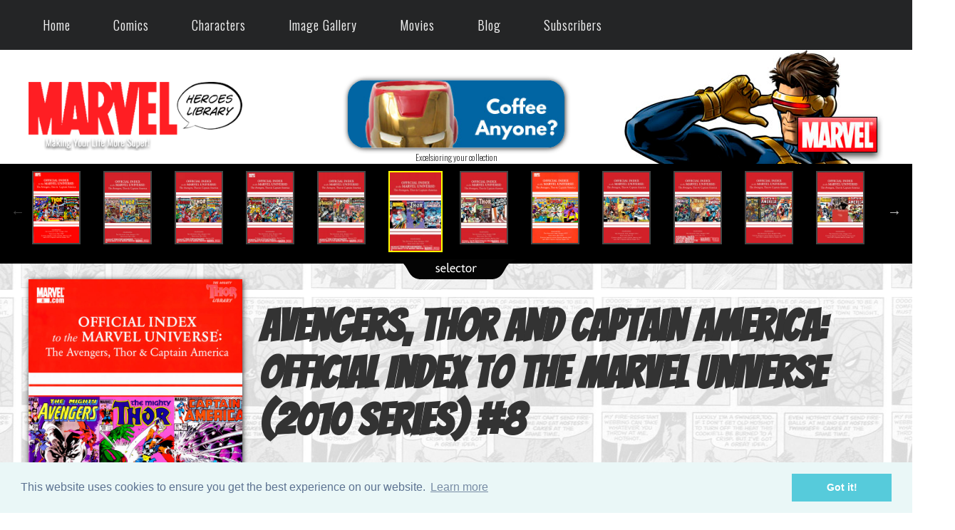

--- FILE ---
content_type: text/html; charset=utf-8
request_url: https://marvelheroeslibrary.com/comics/comic-info.aspx?book=Avengers%2C+Thor+and+Captain+America:+Official+Index+to+the+Marvel+Universe&comic=ATCAOI-8
body_size: 61520
content:


<!DOCTYPE html PUBLIC "-//W3C//DTD XHTML 1.0 Transitional//EN" "http://www.w3.org/TR/xhtml1/DTD/xhtml1-transitional.dtd">

<html xmlns="http://www.w3.org/1999/xhtml" xml:lang="en" lang="en">
  <head><title>
	Marvel's Avengers, Thor and Captain America: Official Index to the Marvel Universe (2010 series) #8 (Feb 2011)
</title>
  
  <link href='https://fonts.googleapis.com/css?family=Special+Elite' rel='stylesheet' type='text/css'/>
<link rel="shortcut icon" href="../favicon.ico" type="image/x-icon" /><meta name="Robots" content="index,follow" /><meta name="Copyright" content="2017 Julio Molina-Muscara" /><meta name="Author" content="Julio Molina-Muscara" /><meta http-equiv="Content-Language" content="en-us" /><meta http-equiv="Content-Type" content="text/html; charset=utf-8" /><meta name="google-site-verification" content="5jOtuftvQq2ESyNG_ghA1c9DGtZ7iApDoc_yKyTTfoY" /><link href="https://fonts.googleapis.com/css?family=Oswald:300" rel="stylesheet" type="text/css" /><link href="https://fonts.googleapis.com/css?family=Merriweather" rel="stylesheet" type="text/css" /><link href="https://fonts.googleapis.com/css?family=Bangers" rel="stylesheet" type="text/css" /><meta name="viewport" content="width=device-width; initial-scale=1.0; maximum-scale=1.0; user-scalable=0;" /><link rel="stylesheet" href="../styles-common.min.css" type="text/css" /><link rel="stylesheet" href="../oval-checkbox.min.css" type="text/css" /><link rel="stylesheet" href="../animate.min.css" type="text/css" /><link rel="stylesheet" href="../aos.min.css" type="text/css" /><link rel="stylesheet" media="screen and (min-width: 1600px)" href="../styles-desktop-hd.min.css" type="text/css" />  <!-- 1500 -->
    <link rel="stylesheet" media="screen and (max-width: 1599px) and (min-width: 1200px)" href="../styles-desktop.min.css" type="text/css" /> <!-- 1100 -->
    <link rel="stylesheet" media="screen and (max-width: 1199px) and (min-width: 720px)" href="../styles-notebook.min.css" type="text/css" />  <!-- 700 -->
    <link rel="stylesheet" media="screen and (max-width: 719px) and (min-width: 480px)" href="../styles-tablet.min.css" type="text/css" /> <!-- 450 -->
    <link rel="stylesheet" media="screen and (max-width: 479px)" href="../styles-smartphone.min.css" type="text/css" /> <!-- 300 -->
	  <link rel="stylesheet" href="../codrops-component.min.css" type="text/css" /><link rel="stylesheet" href="../cookieconsent.min.css" type="text/css" /><link rel="stylesheet" href="../dynamicdrive-3d-flip-menu.min.css" type="text/css" /><link rel="stylesheet" href="../dynamicdrive-css3-hover-image-gallery.min.css" type="text/css" /><link rel="stylesheet" href="../slick.min.css" type="text/css" /><link rel="stylesheet" href="../slick-theme.min.css" type="text/css" />
    <style type="text/css">
      .slick-prev:before,
      .slick-next:before {
        color: white;
      }
    </style>
    <style type='text/css'>#header #topCornerBg {background:url('/images/theme-1/bg-top-corner-month-1.jpg') top right no-repeat;} </style><link rel='stylesheet' href='/styles-theme-1.min.css' type='text/css'  /><meta name="description" content=" | Cover image, cover date, credits and other information about Marvel&#39;s Avengers, Thor and Captain America: Official Index to the Marvel Universe (2010 series) #8 (Feb 2011) comic book" /></head>
  <body>
    
    <form method="post" action="./comic-info.aspx?book=Avengers%2c+Thor+and+Captain+America%3a+Official+Index+to+the+Marvel+Universe&amp;comic=ATCAOI-8" id="form1">
<div class="aspNetHidden">
<input type="hidden" name="__EVENTTARGET" id="__EVENTTARGET" value="" />
<input type="hidden" name="__EVENTARGUMENT" id="__EVENTARGUMENT" value="" />
<input type="hidden" name="__LASTFOCUS" id="__LASTFOCUS" value="" />
<input type="hidden" name="__VIEWSTATE" id="__VIEWSTATE" value="/[base64]/[base64]/BiMzIC0gPwYjNCAtID8GIzUgLSA/BiM2IC0gPwYjNyAtID8GIzggLSA/BiM5IC0gPwcjMTAgLSA/ByMxMSAtID8HIzEyIC0gPwcjMTMgLSA/[base64]/[base64]/[base64]/[base64]/[base64]/[base64]/[base64]/[base64]/[base64]/BiMzIC0gPwYjNCAtID8GIzUgLSA/BiM2IC0gPwYjNyAtID8GIzggLSA/BiM5IC0gPwcjMTAgLSA/ByMxMSAtID8HIzEyIC0gPwcjMTMgLSA/[base64]/[base64]/[base64]/[base64]/[base64]/[base64]/rQDRIQ8vDbqLCTQnBO6/LeoLIe+j" />
</div>

<script type="text/javascript">
//<![CDATA[
var theForm = document.forms['form1'];
if (!theForm) {
    theForm = document.form1;
}
function __doPostBack(eventTarget, eventArgument) {
    if (!theForm.onsubmit || (theForm.onsubmit() != false)) {
        theForm.__EVENTTARGET.value = eventTarget;
        theForm.__EVENTARGUMENT.value = eventArgument;
        theForm.submit();
    }
}
//]]>
</script>


<div class="aspNetHidden">

	<input type="hidden" name="__VIEWSTATEGENERATOR" id="__VIEWSTATEGENERATOR" value="9B91E9E2" />
	<input type="hidden" name="__EVENTVALIDATION" id="__EVENTVALIDATION" value="/wEdABG0vNaS2IU16Y5SDlcRihftoJAyct6f/0HohazhxSYFcr7kKlMjHYF59PWPFJDHqgf029XRgLO/dTyJaUqwPjSgtq2pLjC3VzFeyvwnwlg3QAbPzXrE4jxTaGCiJ2a4aZm/CqHR0AyOn6dUgZvIjKp/7PfeaYSYD2OZvcU+UL+Gnk5PKkOBBXSjOxhIXZ21lhkeGX3d8UmyA0F0LIt2uz3h1sLkg5hHC40ezlBgoA03gWwZc4yXl5k6G4stElWwY45BWOmhdoIyDuWRTBXHpvWp9va0ObwffaUbrv6a/6uqViKk95+NppOOHlZ867xY96FMpESZ59a4+eefqcUS6Ce/V14vLF9Nq7gviux0j59gdxZ4IsQThq5ZqJ23FKFxNEzczWm6l/Bi1yBiZLrSKhhn" />
</div>
      <div id="wrapper">
         

<style type="text/css">
*{
  margin: 0;
  padding: 0;
  box-sizing: border-box;
}
nav.newMenu {
  z-index: 199;
  width: 100%;  
  background: #242526;
}
nav .wrapperNewMenu{
  position: relative;
  max-width: 1300px;
  padding: 0px 30px;
  height: 70px;
  line-height: 70px;
  margin: auto;
  display: flex;
  align-items: center;
  justify-content: space-between;
}
.wrapperNewMenu .nav-linksNewMenu{
  display: inline-flex;
}
.nav-linksNewMenu li{
  list-style: none;
}
.nav-linksNewMenu li a{
  color: #f2f2f2;
  text-decoration: none;
  font-size: 18px;
  font-weight: 500;
  padding: 4px 15px;
  border-radius: 5px;
  transition: all 0.3s ease;
}
.nav-linksNewMenu li a:hover{
  background: #3A3B3C;
  color: #fc5a5e;
  border-radius: 10px;
}
.nav-linksNewMenu .mobile-itemNewMenu{
  display: none;
}
.nav-linksNewMenu .drop-menuNewMenu{
  z-index: 199;
  padding-bottom: 10px;
  position: absolute;
  background: #242526;
  width: 240px;
  line-height: 45px;
  top: 85px;
  opacity: 0;
  visibility: hidden;
  box-shadow: 0 6px 10px rgba(0,0,0,0.15);
}
.nav-linksNewMenu li:hover .drop-menuNewMenu,
.nav-linksNewMenu li:hover .mega-boxNewMenu{
  transition: all 0.3s ease;
  top: 70px;
  opacity: 1;
  visibility: visible;
}
.drop-menuNewMenu li a{
  width: 87%;
  display: block;
  padding-left: 15px;
  font-weight: 400;
  border-radius: 0px;
}
.mega-boxNewMenu{
  z-index: 199;
  position: absolute;
  left: 0;
  width: 100%;
  padding: 0 30px;
  top: 85px;
  opacity: 0;
  visibility: hidden;
}
.mega-boxNewMenu .contentNewMenu{
  background: #242526;
  padding: 25px 20px;
  display: flex;
  width: 100%;
  justify-content: space-between;
  box-shadow: 0 6px 10px rgba(0,0,0,0.15);
}
.mega-boxNewMenu .contentNewMenu .rowNewMenu{
  width: calc(25% - 30px);
  line-height: 45px;
}
.contentNewMenu .rowNewMenu img{
  width: 100%;
  height: 100%;
  object-fit: cover;
}
.contentNewMenu .rowNewMenu header{
  color: #f2f2f2;
  font-size: 20px;
  font-weight: 500;
}
.contentNewMenu .rowNewMenu .mega-linksNewMenu{
  margin-left: -40px;
  border-left: 1px solid rgba(255,255,255,0.09);
}
.rowNewMenu .mega-linksNewMenu li{
  padding: 0 20px;
}
.rowNewMenu .mega-linksNewMenu li a{
  padding: 0px;
  padding: 0 20px;
  color: #d9d9d9;
  font-size: 17px;
  display: block;
}
.rowNewMenu .mega-linksNewMenu li a:hover{
  color: #f2f2f2;
}
.wrapperNewMenu .btnNewMenu{
  color: #fff;
  font-size: 20px;
  cursor: pointer;
  display: none;
}
.wrapperNewMenu .btnNewMenu.close-btnNewMenu{
  position: absolute;
  right: 30px;
  top: 10px;
}

@media screen and (max-width: 970px) {
  .wrapperNewMenu .btnNewMenu{
    display: block;
  }
  .wrapperNewMenu .nav-linksNewMenu{
    position: fixed;
    height: 100vh;
    width: 100%;
    max-width: 350px;
    top: 0;
    left: -100%;
    background: #242526;
    display: block;
    padding: 50px 10px;
    line-height: 50px;
    overflow-y: auto;
    box-shadow: 0px 15px 15px rgba(0,0,0,0.18);
    transition: all 0.3s ease;
  }
  /* custom scroll bar */
  ::-webkit-scrollbar {
    width: 10px;
  }
  ::-webkit-scrollbar-track {
    background: #242526;
  }
  ::-webkit-scrollbar-thumb {
    background: #3A3B3C;
  }
  #menu-btnNewMenu:checked ~ .nav-linksNewMenu{
    left: 0%;
  }
  #menu-btnNewMenu:checked ~ .btnNewMenu.menu-btnNewMenu{
    display: none;
  }
  #close-btnNewMenu:checked ~ .btnNewMenu.menu-btnNewMenu{
    display: block;
  }
  .nav-linksNewMenu li{
    margin: 15px 10px;
  }
  .nav-linksNewMenu li a{
    padding: 0 20px;
    display: block;
    font-size: 20px;
  }
  .nav-linksNewMenu .drop-menuNewMenu{
    position: static;
    opacity: 1;
    top: 65px;
    visibility: visible;
    padding-left: 20px;
    width: 100%;
    max-height: 0px;
    overflow: hidden;
    box-shadow: none;
    transition: all 0.3s ease;
  }
  #showDrop:checked ~ .drop-menuNewMenu,
  #showMega:checked ~ .mega-boxNewMenu{
    max-height: 100%;
  }
  .nav-linksNewMenu .destop-itemNewMenu{
    display: none;
  }
  .nav-linksNewMenu .mobile-itemNewMenu{
    display: block;
    color: #f2f2f2;
    font-size: 20px;
    font-weight: 500;
    padding-left: 20px;
    cursor: pointer;
    border-radius: 5px;
    transition: all 0.3s ease;
  }
  .nav-linksNewMenu .mobile-itemNewMenu:hover{
    background: #3A3B3C;
  }
  .drop-menuNewMenu li{
    margin: 0;
  }
  .drop-menuNewMenu li a{
    border-radius: 5px;
    font-size: 18px;
  }
  .mega-boxNewMenu{
    position: static;
    top: 65px;
    opacity: 1;
    visibility: visible;
    padding: 0 20px;
    max-height: 0px;
    overflow: hidden;
    transition: all 0.3s ease;
  }
  .mega-boxNewMenu .contentNewMenu{
    box-shadow: none;
    flex-direction: column;
    padding: 20px 20px 0 20px;
  }
  .mega-boxNewMenu .contentNewMenu .rowNewMenu{
    width: 100%;
    margin-bottom: 15px;
    border-top: 1px solid rgba(255,255,255,0.08);
  }
  .mega-boxNewMenu .contentNewMenu .rowNewMenu:nth-child(1),
  .mega-boxNewMenu .contentNewMenu .rowNewMenu:nth-child(2){
    border-top: 0px;
  }
  .contentNewMenu .rowNewMenu .mega-linksNewMenu{
    border-left: 0px;
    padding-left: 15px;
  }
  .rowNewMenu .mega-linksNewMenu li{
    margin: 0;
  }
  .contentNewMenu .rowNewMenu header{
    font-size: 19px;
  }
}
nav.newMenu input{
  display: none;
}

.body-textNewMenu{
  position: absolute;
  top: 50%;
  left: 50%;
  transform: translate(-50%, -50%);
  width: 100%;
  text-align: center;
  padding: 0 30px;
}
.body-textNewMenu div{
  font-size: 45px;
  font-weight: 600;
}
</style>

<div id="header">
	<!-- top menu bar (old) -->
  <div id="alertBar" style="display:none;">
    <div class="pageWidth invisible"> 
			<div class="col1">
				<div class="hideInSmallScreensOnly">
				  <!-- Top Menu (regular) -->
					<nav class="cl-effect-1">
						<a href="../">Home</a>
						<a href="marvel-comics.aspx">Comics</a>
						<a href="marvel-characters.aspx">Characters</a>
						<a href="../images/image-gallery.aspx">Image Gallery</a>
						<a href="../movies/marvel-mcu-movies.aspx">Movies</a>
						<a href="../blog.aspx">Blog</a>
					</nav>
				</div>
			</div>
			<div class="col2">
				<!-- Google Search -->
				<script type="text/javascript"> 
          (function () {
            var cx = '015924402101474335789:qo_qoc7ixhc';
            var gcse = document.createElement('script');
            gcse.type = 'text/javascript';
            gcse.async = true;
            gcse.src = 'https://cse.google.com/cse.js?cx=' + cx;
            var s = document.getElementsByTagName('script')[0];
            s.parentNode.insertBefore(gcse, s);
          })();
        </script>
				<gcse:search></gcse:search> 
			</div>
			<div class="col3 hovergallery">
				
			</div>
			<div class="sep"></div>
    </div>
  </div>

  <!-- top menu (new) --> 
  <div class="hideInSmallScreensOnly hideInNotebookOnly">
    <!-- larger screens menu -->
    <nav class="newMenu">
		  <div class="wrapperNewMenu">
			  <input type="radio" name="slider" id="menu-btnNewMenu">
			  <input type="radio" name="slider" id="close-btnNewMenu">
			  <ul class="nav-linksNewMenu">
				  <label for="close-btnNewMenu" class="btnNewMenu close-btnNewMenu"><i class="fas fa-times"></i></label>
				  <li>
					  <a href="/" class="destop-itemNewMenu">Home</a>
					  <input type="checkbox" id="showDrop4">
					  <label for="showDrop" class="mobile-itemNewMenu">Home</label>
					  <ul class="drop-menuNewMenu">
						  <li><a href="/about.aspx">About Us</a></li>
						  <li><a href="/site-updates-archive.aspx">Site Updates Archive</a></li>
						  <li><a href="/privacy.aspx">Privacy Policy</a></li>
						  <li><a href="/terms-of-service.aspx">Terms of Service</a></li>
						  <li><a href="/contact-us.aspx">Contact Us</a></li>
					  </ul>
				  </li>
				  <li>
					  <a href="#" class="destop-itemNewMenu">Comics</a>
					  <input type="checkbox" id="showDrop">
					  <label for="showDrop" class="mobile-itemNewMenu">Comics</label>
					  <ul class="drop-menuNewMenu">
						  <li><a href="/comics/marvel-comics-a-z-index.aspx">A-Z Index</a></li>
						  <li><a href="/comics/marvel-comics.aspx">This Month</a></li>
						  <li><a href="/comics/last-months-comics.aspx">Last Month</a></li>
              <li><a href="/comics/omnibus-viewer.aspx">Previews Omnibus</a></li>
              <li><a href="/comics/recently-reviewed-comics.aspx">Recently Reviewed</a></li>
              <!--
						  <li><a href="#" title="Under Construction">Search by Character</a></li>
						  <li><a href="#" title="Under Construction">Search by Creator</a></li>
						  <li><a href="#" title="Under Construction">Week by Week</a></li>
              -->
					  </ul>
				  </li>
				  <li>
					  <a href="/comics/marvel-characters.aspx" class="destop-itemNewMenu">Characters</a>
					  <input type="checkbox" id="showDrop2">
					  <label for="showDrop" class="mobile-itemNewMenu">Characters</label>
					  <ul class="drop-menuNewMenu">
              <li><a href="/comics/character-appearances-in-comics.aspx?name=Avengers&code=AVENGERS">Avengers</a></li>
						  <li><a href="/comics/captain-america-comics-library.aspx">Captain America</a></li>
						  <li><a href="/comics/hulk-comics-library.aspx">Hulk</a></li>
						  <li><a href="/comics/iron-man-comics-library.aspx">Iron Man</a></li>
						  <li><a href="/comics/thor-comics-library.aspx">Thor</a></li>
					  </ul>
				  </li>
				  <li>
					  <a href="/images/image-gallery.aspx" class="destop-itemNewMenu">Image Gallery</a>
					  <input type="checkbox" id="showDrop3">
					  <label for="showDrop" class="mobile-itemNewMenu">Image Gallery</label>
					  <ul class="drop-menuNewMenu">
              <li><a href="/images/marvel-ai-images.aspx">AI Images</a></li>
						  <li><a href="/images/the-best-marvel-comics-covers.aspx">Best Covers</a></li>
              <!--
						  <li><a href="#" title="Under Construction">Fan Comics</a></li>
              -->
						  <li><a href="/images/marvel-wallpapers.aspx">Wallpapers</a></li>
					  </ul>
				  </li>
				  <li>
					  <a href="/movies/marvel-mcu-movies.aspx" class="destop-itemNewMenu">Movies</a>
					  <input type="checkbox" id="showMega">
					  <label for="showMega" class="mobile-itemNewMenu">Movies</label>
					  <div class="mega-boxNewMenu">
						  <div class="contentNewMenu">
							  <div class="rowNewMenu">
								  <a href="/movies/thunderbolts-movie-2025.aspx">
                    <img src="/images/other/movie-new-menu-pic-v2.jpg" title="Thunderbolts (2025)" alt="movie" />
								  </a>
							  </div>
							  <div class="rowNewMenu">
								  <header>Marvel Cinematic Universe (MCU)</header>
								  <ul class="mega-linksNewMenu">
									  <li><a href="/movies/marvel-mcu-movies.aspx">All Movies</a></li>
									  <li><a href="/movies/marvels-the-avengers-mcu-movies.aspx">Avengers MCU Films</a></li>
									  <li><a href="/movies/marvel-mcu-movies-the-infinity-saga.aspx">The Infinity Saga</a></li>
									  <li><a href="/movies/marvel-mcu-movies-the-multiverse-saga.aspx">The Multiverse Saga</a></li>
								  </ul>
							  </div>
							  <div class="rowNewMenu">
								  <header>2025 Films</header>
								  <ul class="mega-linksNewMenu">
									  <li><a href="/movies/captain-america-brave-new-world-movie-2025.aspx" title="Captain America: Brave New World">Captain America: Brave...</a></li>
									  <li><a href="/movies/thunderbolts-movie-2025.aspx">Thunderbolts</a></li>
									  <li><a href="/movies/fantastic-four-first-steps-movie-2025.aspx" title="Fantastic Four: First Steps">Fantastic Four</a></li>
								  </ul>
							  </div>
							  <div class="rowNewMenu">
								  <header>2023-2024 Films</header>
								  <ul class="mega-linksNewMenu">
									  <li><a href="/movies/ant-man-and-the-wasp-quantumania-movie-2023.aspx" title="Ant-Man and the Wasp: Quantumania">Ant-Man and the Wasp...</a></li>
									  <li><a href="/movies/guardians-of-the-galaxy-vol-3-movie-2023.aspx" title="Guardians of the Galaxy Vol. 3">Guardians of the Galaxy...</a></li>
									  <li><a href="/movies/the-marvels-movie-2023.aspx">The Marvels</a></li>
									  <li><a href="/movies/deadpool-and-wolverine-movie-2024.aspx">Deadpool & Wolverine</a></li>
								  </ul>
							  </div>
						  </div>
					  </div>
				  </li>
				  <li><a href="/blog.aspx">Blog</a></li>
				  <li>
					  <a href="/movies/marvel-mcu-movies.aspx" class="destop-itemNewMenu">Subscribers</a>
					  <input type="checkbox" id="showMega2">
					  <label for="showMega2" class="mobile-itemNewMenu">Subscribers</label>
					  <div class="mega-boxNewMenu">
						  <div class="contentNewMenu">
							  <div class="rowNewMenu">
								  <a href="/movies/thunderbolts-movie-2025.aspx">
                    <img src="/images/other/movie-new-menu-pic-v2.jpg" title="Thunderbolts (2025)" alt="movie" />
								  </a>
							  </div>
							  <div class="rowNewMenu">
								  <header>Comics</header>
								  <ul class="mega-linksNewMenu">
                    <!--
									  <li><a href='/comics/marvel-comics-by-date.aspx?month=03&year=2026'>This Month</a></li>
                    -->
                    <li><a href="/comics/omnibus-viewer.aspx">Previews Omnibus</a></li>
										<li><a href='/comics/marvel-comics-by-date.aspx?year=2026'>Comics Ephemeris</a></li>						  
									  <li><a href="/comics/years/1939-marvel-comics.aspx">Marvel Year-by-Year</a></li>
								  </ul>
							  </div>
							  <div class="rowNewMenu">
								  <header>Images</header>
								  <ul class="mega-linksNewMenu">
										<li><a href="/comics/marvel-characters.aspx">Characters (Enhanced)</a></li>
										<li><a href="/images/marvel-wallpapers.aspx">Wallpapers</a></li>
								  </ul>
							  </div>
							  <div class="rowNewMenu">
								  <header>Miscellaneous</header>
								  <ul class="mega-linksNewMenu">
										<li><a href='/sign-up.aspx'>Sign Up</a></li>									  
										<li><a href="/site-updates-2-archive.aspx">Update History</a></li>
									  <li><a href='/sign-in.aspx'>SIGN IN</a></li>
								  </ul>
							  </div>
						  </div>
					  </div>
				  </li>
			  </ul>
			  <label for="menu-btnNewMenu" class="btnNewMenu menu-btnNewMenu"><i class="fas fa-bars"></i></label>
		  </div>
	  </nav>
  </div>

  <div class="showInSmallScreensOnly showInNotebookOnly">
	  <!-- smartphones menu -->
	  <div class="nav">
		  <input type="checkbox" id="togglebox" />
		  <label for="togglebox" class="mainlabel" id="mainlabel_ie">Menu</label>
		  <div class="menuflip" id="menuflip_ie">
		  <h4>Top Menu</h4>
		  <ul>
			  <li><a href="../">Home</a></li>
			  <li><a href="marvel-comics.aspx">Comics (This Month)</a></li>
        <li><a href="marvel-comics-a-z-index.aspx">Comics (A-Z Index)</a></li>
        <li><a href="recently-reviewed-comics.aspx">Comics (Recently Reviewed)</a></li>
			  <li><a href="marvel-characters.aspx">Characters</a></li>
			  <li><a href="../images/image-gallery.aspx">Image Gallery</a></li>
			  <li><a href="../movies/marvel-mcu-movies.aspx">Movies</a></li>
			  <li><a href="../blog.aspx">Blog</a></li>
			  <li><a href='/sign-in.aspx'>Sign In</a></li>
		  </ul>
		  <label for="togglebox" class="close">x</label>
		  </div>
	  </div>
  </div>

	

	<!-- logo bar -->
	<div id="logoBar">
		<div class="pageWidth">
			<div class="hideInSmallScreensOnly">
				<div id="topCornerBg">
					<div id="col1">
						<!-- MHL logo -->
						<div class="hideInSmallScreensOnly">
							<a href="../"><img id="Header1_imgLogo" title="Making Your Life More Super!" src="../images/other/marvel-heroes-library-logo.png" alt="Marvel Heroes Library (IP: 13.58.196.210)" /></a>
						</div>
						<div class="showInSmallScreensOnly">
							<a href="../"><img id="Header1_imgLogo2" title="Making Your Life More Super!" src="../images/other/marvel-heroes-library-logo-shaded.png" alt="Marvel Heroes Library" /></a>
						</div>
					</div>
					<div id="col2">
						<div class="showInHDOnly">
							<!-- ad (1) -->
							<div id="Header1_panAdAmazonHD">
	
                 

<div align="center">
	<a id="Header1_ShowAd1_lnkAd" class="hovergallery" href="https://amzn.to/4mHXSLa" target="_blank"><img id="Header1_ShowAd1_imgAd" title="Kids, this is advertisement. Parents, this is for you!" class="ad shadedImage redondeado" src="../images/ads/lego-ff-vs-galactus-728x90.jpg" alt="LEGO Marvel Fantastic Four vs. Galactus (728x90)" /></a>
	<div class="smallerFont">
    Excelsioring your collection
	</div>
</div>

                <!--
								<a id="Header1_lnkAdAmazonHD" class="hovergallery" href="https://amzn.to/4eX9fuf" target="_blank"><img id="Header1_imgAdAmazonHD" title="Kids, this is advertisement. Parents, this is for you!" class="ad shadedImage redondeado" src="/images/ads/thing-728x90.jpg" alt="ad (11)" /></a>
								<div class="sansSerif">Give that special marvelite a timely gift</div>
                -->
							
</div>

							<!-- user banner (1) -->
							<a href="/sign-up.aspx"></a>
						</div>
						<div class="showInDesktopOnly">
							<!-- ad (2) -->
							<div id="Header1_panAdAmazonNonHD">
	
                 

<div align="center">
	<a id="Header1_ShowAd2_lnkAd" class="hovergallery" href="https://amzn.to/49jHwCX" target="_blank"><img id="Header1_ShowAd2_imgAd" title="Kids, this is advertisement. Parents, this is for you!" class="ad shadedImage redondeado" src="../images/ads/ad-iron-man-mug-320x100.jpg" alt="Marvel Iron Man Super Hero Mug" /></a>
	<div class="smallerFont">
    Excelsioring your collection
	</div>
</div>

                <!--
								<a id="Header1_lnkAdAmazonNonHD" class="hovergallery" href="https://amzn.to/4eWmDyP" target="_blank"><img id="Header1_imgAdAmazonNonHD" title="Kids, this is advertisement. Parents, this is for you!" class="ad shadedImage redondeado" src="/images/ads/ad-supers-bed-320x100.jpg" alt="ad (11)" /></a>
								<div class="sansSerif">Give that special marvelite a timely gift</div>
                -->
							
</div>

							<!-- subscriber banner (2) -->
							<a href="/sign-up.aspx"></a>
						</div>
					</div>
					<div id="col3">
						<br/><br>
						<!-- MARVEL logo -->
						<a href="https://marvel.com" target="_blank"><img src="/images/other/marvel-logo.png" class="verticalAligned" style="z-index:1" title="Click here to visit the official Marvel Comics website" alt="Marvel logo" /></a>
					</div>
					<div class="sep"></div>
				</div>
			</div>

			<div class="showInSmallScreensOnly">
				<div class="centered paddedContent">
					<!-- MHL logo (small screens) -->
					<a href="../"><img title="Making Your Life More Super!" src="../images/other/marvel-heroes-library-logo-shaded.png" alt="Marvel Heroes Library" /></a>
				</div>
			</div>
		</div>
	</div>
</div>



        
  <div id="comicInfo">
		

		<div id="ContentPlaceHolder1_panMinimal">
	
			<!-- Minimal view -->
			<div class=" bgSpideyComic ">
				<div id="ContentPlaceHolder1_ComicBrowser2_panBox">
		
  <div class="showInSmallScreensOnly pageWidth centered">
    <!--
    <p>
      <span class="sansSerif"><b>Comic Browser</b>:</span> 
      <select name="ctl00$ContentPlaceHolder1$ComicBrowser2$ddlComics" onchange="javascript:setTimeout(&#39;__doPostBack(\&#39;ctl00$ContentPlaceHolder1$ComicBrowser2$ddlComics\&#39;,\&#39;\&#39;)&#39;, 0)" id="ContentPlaceHolder1_ComicBrowser2_ddlComics" style="width:100%;">
			<option value="1">#1 - ?</option>
			<option value="2">#2 - ?</option>
			<option value="3">#3 - ?</option>
			<option value="4">#4 - ?</option>
			<option value="5">#5 - ?</option>
			<option value="6">#6 - ?</option>
			<option value="7">#7 - ?</option>
			<option selected="selected" value="8">#8 - ?</option>
			<option value="9">#9 - ?</option>
			<option value="10">#10 - ?</option>
			<option value="11">#11 - ?</option>
			<option value="12">#12 - ?</option>
			<option value="13">#13 - ?</option>
			<option value="14">#14 - ?</option>
			<option value="15">#15 - ?</option>

		</select>
    </p>
    -->
    <a id="ContentPlaceHolder1_ComicBrowser2_lnkPrev" class="hovergallery" href="/comics/go-to-comic.aspx?comic=ATCAOI-7"><img id="ContentPlaceHolder1_ComicBrowser2_imgPrev" src="../images/other/button-prev.png" alt="Previous Page" style="width:50px;" /></a>
    &nbsp;
		<a id="ContentPlaceHolder1_ComicBrowser2_lnkNext" class="hovergallery" href="/comics/go-to-comic.aspx?comic=ATCAOI-9"><img id="ContentPlaceHolder1_ComicBrowser2_imgNext" src="../images/other/button-next.png" alt="Next Page" style="width:50px;" /></a>
  </div>
  <div class="hideInSmallScreensOnly">
	  <div id="comicBrowser" class="animated bounce" style="z-index:1"> 
      <div class="pageWidth">
        <section class="center slider" async>
		      <div><a href='/comics/comic-info.aspx?book=Avengers%2c+Thor+and+Captain+America%3a+Official+Index+to+the+Marvel+Universe&comic=ATCAOI-3' title='Avengers, Thor and Captain America: Official Index to the Marvel Universe #3 (Sep 2010) (CLICK ME TO LOAD MORE COVERS)'><img src='/images/covers/ATCAOI/ATCAOI-003-s.jpg' class='cover' alt='#3'/></a></div><div><a href='/comics/comic-info.aspx?book=Avengers%2c+Thor+and+Captain+America%3a+Official+Index+to+the+Marvel+Universe&comic=ATCAOI-4' title='Avengers, Thor and Captain America: Official Index to the Marvel Universe #4 (Oct 2010)'><img src='/images/covers/ATCAOI/ATCAOI-004-s.jpg' class='cover' alt='#4'/></a></div><div><a href='/comics/comic-info.aspx?book=Avengers%2c+Thor+and+Captain+America%3a+Official+Index+to+the+Marvel+Universe&comic=ATCAOI-5' title='Avengers, Thor and Captain America: Official Index to the Marvel Universe #5 (Nov 2010)'><img src='/images/covers/ATCAOI/ATCAOI-005-s.jpg' class='cover' alt='#5'/></a></div><div><a href='/comics/comic-info.aspx?book=Avengers%2c+Thor+and+Captain+America%3a+Official+Index+to+the+Marvel+Universe&comic=ATCAOI-6' title='Avengers, Thor and Captain America: Official Index to the Marvel Universe #6 (Dec 2010)'><img src='/images/covers/ATCAOI/ATCAOI-006-s.jpg' class='cover' alt='#6'/></a></div><div><a href='/comics/comic-info.aspx?book=Avengers%2c+Thor+and+Captain+America%3a+Official+Index+to+the+Marvel+Universe&comic=ATCAOI-7' title='Avengers, Thor and Captain America: Official Index to the Marvel Universe #7 (Jan 2011)'><img src='/images/covers/ATCAOI/ATCAOI-007-s.jpg' class='cover' alt='#7'/></a></div><div><img src='/images/covers/ATCAOI/ATCAOI-008-s.jpg' class='cover selected' title='Avengers, Thor and Captain America: Official Index to the Marvel Universe #8 Review (Feb 2011)' alt='#8'/></div><div><a href='/comics/comic-info.aspx?book=Avengers%2c+Thor+and+Captain+America%3a+Official+Index+to+the+Marvel+Universe&comic=ATCAOI-9' title='Avengers, Thor and Captain America: Official Index to the Marvel Universe #9 (Mar 2011)'><img src='/images/covers/ATCAOI/ATCAOI-009-s.jpg' class='cover' alt='#9'/></a></div><div><a href='/comics/comic-info.aspx?book=Avengers%2c+Thor+and+Captain+America%3a+Official+Index+to+the+Marvel+Universe&comic=ATCAOI-10' title='Avengers, Thor and Captain America: Official Index to the Marvel Universe #10 (Apr 2011)'><img src='/images/covers/ATCAOI/ATCAOI-010-s.jpg' class='cover' alt='#10'/></a></div><div><a href='/comics/comic-info.aspx?book=Avengers%2c+Thor+and+Captain+America%3a+Official+Index+to+the+Marvel+Universe&comic=ATCAOI-11' title='Avengers, Thor and Captain America: Official Index to the Marvel Universe #11 (May 2011)'><img src='/images/covers/ATCAOI/ATCAOI-011-s.jpg' class='cover' alt='#11'/></a></div><div><a href='/comics/comic-info.aspx?book=Avengers%2c+Thor+and+Captain+America%3a+Official+Index+to+the+Marvel+Universe&comic=ATCAOI-12' title='Avengers, Thor and Captain America: Official Index to the Marvel Universe #12 (Jun 2011)'><img src='/images/covers/ATCAOI/ATCAOI-012-s.jpg' class='cover' alt='#12'/></a></div><div><a href='/comics/comic-info.aspx?book=Avengers%2c+Thor+and+Captain+America%3a+Official+Index+to+the+Marvel+Universe&comic=ATCAOI-13' title='Avengers, Thor and Captain America: Official Index to the Marvel Universe #13 (Jul 2011)'><img src='/images/covers/ATCAOI/ATCAOI-013-s.jpg' class='cover' alt='#13'/></a></div><div><a href='/comics/comic-info.aspx?book=Avengers%2c+Thor+and+Captain+America%3a+Official+Index+to+the+Marvel+Universe&comic=ATCAOI-14' title='Avengers, Thor and Captain America: Official Index to the Marvel Universe #14 (Aug 2011)'><img src='/images/covers/ATCAOI/ATCAOI-014-s.jpg' class='cover' alt='#14'/></a></div><div><a href='/comics/comic-info.aspx?book=Avengers%2c+Thor+and+Captain+America%3a+Official+Index+to+the+Marvel+Universe&comic=ATCAOI-15' title='Avengers, Thor and Captain America: Official Index to the Marvel Universe #15 (Sep 2011)'><img src='/images/covers/ATCAOI/ATCAOI-015-s.jpg' class='cover' alt='#15'/></a></div>
        </section>
      </div>
      <div class="centered"><img id="ContentPlaceHolder1_ComicBrowser2_imgSelector" title="Selector" src="../images/other/selector-tab.png" alt="Selector" style="height:28px;width:168px;" /></div>
	  </div>
    <br />
  </div>
  <div class="centered"></div>

	</div>


				<div itemscope itemtype="http://schema.org/ComicSeries">
				<div class="pageWidth">
					<div class="col25 centered">
						<!-- cover -->
						<div class="animated fadeInLeftBig">
							<a id="ContentPlaceHolder1_lnkMinLargeCover" href="/images/covers/ATCAOI/cover-8.jpg" target="_blank"><img id="ContentPlaceHolder1_imgMinCover" title="Expand cover" class="shadedImage" src="/images/covers/ATCAOI/cover-8.jpg" alt="Avengers, Thor and Captain America: Official Index to the Marvel Universe (2010 series) #8 cover" style="width:400px;" /></a>
						</div>
					</div>
					<div class="col75 withMargins animated fadeIn">
						<!-- comic book name and issue num -->
						<h1>
							<span itemprop="name"><span id="ContentPlaceHolder1_lblMinBookName">Avengers, Thor and Captain America: Official Index to the Marvel Universe (2010 series)</span></span> 
							<span itemprop="hasPart" itemscope itemtype="http://schema.org/ComicIssue">#<span itemprop="issueNumber"><span id="ContentPlaceHolder1_lblMinIssueNum">8</span></span></span>
						</h1>
						<div class="col50 withMargins">
							<!-- comic info -->
							<div class="largerFont">
								<meta itemprop='datePublished' content='2011-02' />
								<a id="ContentPlaceHolder1_lnkMinDate" href="/comics/marvel-comics-by-date.aspx?month=02&amp;year=2011"><span id="ContentPlaceHolder1_lblMinDate" class="specialFont">Feb 2011</span></a>
								<div class='specialFont smallerFont'>On-sale date: Dec 1, 2010</div>
							</div>

						  <p>
							  <b><span class="sansSerif">Series</span></b>
							  <br />
							  <a id="ContentPlaceHolder1_lnkSeries"><a href='book-info.aspx?name=Avengers%2c+Thor+and+Captain+America%3a+Official+Index+to+the+Marvel+Universe+(2010+series)&code=ATCAOI'>Avengers, Thor and Captain America: Official Index to the Marvel Universe (2010 series)</a></a>
						  </p>

							<p>
								<b><span class="sansSerif">Editor(s)</span></b>
								<br />
								Not yet indexed
							</p>

              

							

							<p>
								Not yet indexed
							</p>
						</div>
            <div class="col50 withMargins">
							<!-- characters (minimal) -->
							<h4>Characters</h4>
							<p>
								<span class="sansSerif">(None have been indexed yet)</span>
							</p>
            </div>
						<div class="sep"></div>
					</div>
					<div class="sep"></div>

          <div class="withMargins">
						<!-- preview pages -->
						
					</div>

					<!-- review -->
					
				</div>
			</div>
			</div>
		
</div>

		

  </div>

         

<div id="footer">
		<div class="pageWidth">
			<div class="centered">
				<!-- main footer menu -->
				<div class="col50">
					<div class="centered withMargins" data-aos='fade-right' data-aos-duration='1000'>
						ALL USERS
						<div class="flex recuadroRedondeado5a">
							<div class="colOption">
								<a class="hovergallery" href="../">
									<img src="/images/other/btn-home-v2.jpg" title="Welcome Page" alt="h" />
								</a>
								<div>HOME</div>
							</div>
							<div class="colOption">
								<a class="hovergallery" href="marvel-comics.aspx">
									<img src="/images/other/btn-comics-v2.jpg" title="Comic Books"  alt="co"/>
								</a>
								<div>COMICS</div>
							</div>
							<div class="colOption">
								<a class="hovergallery" href="marvel-characters.aspx">
									<img src="/images/other/btn-characters.jpg" title="Marvel Characters"  alt="ch"/>
								</a>
								<div>CHARACTERS</div>
							</div>
							<div class="colOption">
								<a class="hovergallery" href="../movies/marvel-mcu-movies.aspx">
									<img src="/images/other/btn-movies-v2.jpg" title="MCU Films" alt="m" />
								</a>
								<div>MOVIES</div>
							</div>

							<div class="sep"></div>
						</div>
					</div>
				</div>
				<div class="col50">
					<div class="centered withMargins" data-aos='fade-left' data-aos-duration='1000'>
						<span class="gold">SUBSCRIBERS ONLY</span>
						<div class="flex recuadroRedondeado5b">
							<div class="colOption">
								<a class="hovergallery" href="marvel-comics-by-date.aspx?year=1939">
									<img src="/images/other/btn-comics-ephemeris.jpg" title="Comics Ephemeris" alt="e" />
								</a>
								<div>EPHEMERIS</div>
							</div>
							<div class="colOption">
								<a class="hovergallery" href="../images/marvel-wallpapers.aspx">
									<img src="/images/other/btn-wallpapers-v2.jpg" title="Smarphone/HD Wallpapers" alt="w" />
								</a>
								<div>WALLPAPERS</div>
							</div>
							<div class="colOption">
								<a class="hovergallery" href="years/1939-marvel-comics.aspx">
									<img src="/images/other/btn-years.jpg" title="Marvel Comics by the Year" alt="y" />
								</a>
								<div>YEAR-BY-YEAR</div>
							</div>
							<div class="colOption">
								<div id="Footer1_panSignIn">
	
									<a class="hovergallery" href="../sign-in.aspx">
										<img src="/images/other/btn-sign-in.jpg" title="Sign in" alt="y" />
									</a>
									<div>SIGN IN</div>
								
</div>
							</div>
							<div class="sep"></div>
						</div>
					</div>
				</div>
				<div class="sep"></div>
				<br /><br />

				<div data-aos='fade-up' data-aos-duration='1000'>
					<div id="links">
						

						<a href="captain-america-comics-library.aspx">CAPTAIN AMERICA COMICS</a>         
						<a href="hulk-comics-library.aspx">HULK COMICS</a>         
						<a href="iron-man-comics-library.aspx">IRON MAN COMICS</a>         
						<a href="thor-comics-library.aspx">THOR COMICS</a>         
						<br /><br />

						<a href="../images/marvel-ai-images.aspx">AI IMAGES</a>         
						<a href="../blog.aspx">BLOG</a>         
						<a href="../movies/marvel-mcu-movies-the-multiverse-saga.aspx">MCU FILMS</a>         
						|
						<a href="../about.aspx">ABOUT US</a>
						<a href="../contact-us.aspx">CONTACT US</a>
						<br /><br />

						<div class="linksSub">
							<div class="smallerFont">
								<a id="Footer1_lnkSignUp" href="/sign-up.aspx">sign up</a>      
								|
								<a href="../privacy.aspx">privacy policy</a>          
								<a href="../terms-of-service.aspx">terms of service</a>         
								|
								<a href="https://www.marvel.com" target="_blank">marvel.com</a>
							</div>
						</div>
						<br />

						<!-- social media -->
						<a class="hovergallery" href="https://www.instagram.com/marvelheroeslibrary/" target="_blank"><img src="/images/other/instagram-icon-small.png" title="@marvelheroeslibrary" alt="View us on Instagram" /></a>
						<a class="hovergallery" href="https://ar.pinterest.com/jmolinamuscara/marvel-heroes-library/" target="_blank"><img src="/images/other/pinterest-icon-small.png" alt="Find us on Pinterest" /></a>

					</div>
				</div>


				

			</div>
		</div>
</div>

<!-- Letra pequeña -->
<div class="bgRojoMarvel">
	<div class="pageWidth centered paddedContent">
		<div data-aos='fade-up' data-aos-duration='1000'>
			<p>
				<img src="/images/characters/globito-thor.png" alt="Thor" />
			</p>

			<div class="largerFont">The <a href="../">Marvel Heroes Library</a> is a fan Marvel Comics site</div>
				
			<div class="sansSerif">Version <span id="Footer1_lblSoftwareVersion">14.12.6 (Oct 27, 2025 - VS22)</span></div>
			<br />

			Copyright &copy; 1997-<span id="Footer1_lblYear">2026</span> Julio Molina-Muscara (creator, webmaster)
			<br />
			Site content is a collective effort by the <a href="/content-contributors.aspx">MHL team</a> and Marvel aficionados
			<br />
			<br />
			<div class="sansSerif">
				Characters are copyright © Marvel or their respective owners. 
				All portions of this Marvel fansite that are subject to copyright are licensed under a creative commons attribution 3.0 unported license
				All rights reserved
			</div>
		</div>
	</div>
</div>

      </div>
    </form>
    <script type="text/javascript" src="/jquery-2.2.4.min.js"></script>
    <script type="text/javascript" src="/arrow26.js"></script>
    <script type="text/javascript" src="/aos.js"></script>
    <script type="text/javascript">
      AOS.init();
    </script>
    <script type="text/javascript" src="/slick.min.js" charset="utf-8"></script>
    <script type="text/javascript">
      $(document).on('ready', function () {
        $(".center").slick({
          dots: false,
          infinite: false,
          centerMode: false,
          lazyLoad: 'ondemand',
          slidesToShow: 12,
          slidesToScroll: 1,
          swipe: true,
          touchMove: true,
          variableWidth: false
        });
      });
    </script>
    <script type="text/javascript" src="/float-panel.js"></script>

		<div id="panScriptsForProductionOnly">
	
			<script type="text/javascript" src="/cookieconsent.js"></script>
			<script type="text/javascript">
				window.addEventListener("load", function () {
					window.cookieconsent.initialise({
						"palette": {
							"popup": {
								"background": "#eaf7f7",
								"text": "#5c7291"
							},
							"button": {
								"background": "#56cbdb",
								"text": "#ffffff"
							}
						},
						"content": {
							"href": "/privacy.aspx"
						}
					})
				});
			</script>

			<script type="text/javascript">
				(function (i, s, o, g, r, a, m) {
					i['GoogleAnalyticsObject'] = r; i[r] = i[r] || function () {
						(i[r].q = i[r].q || []).push(arguments)
					}, i[r].l = 1 * new Date(); a = s.createElement(o),
				m = s.getElementsByTagName(o)[0]; a.async = 1; a.src = g; m.parentNode.insertBefore(a, m)
				})(window, document, 'script', 'https://www.google-analytics.com/analytics.js', 'ga');
				ga('create', 'UA-4226473-31', 'auto');
				ga('send', 'pageview');
			</script>
		
</div>
  </body>
</html>


--- FILE ---
content_type: text/css
request_url: https://marvelheroeslibrary.com/styles-desktop.min.css
body_size: 2446
content:
.pageWidth{width:1200px;}body{font-size:95%;}#about .colSite{float:left;padding:0 1%;text-align:center;width:23%;}#about .colSite IMG{max-width:100%;}#about #intro{background:url("images/bgs/bg-responsive-design-desktop-hd.jpg") no-repeat;min-height:875px;}#about #intro .contents{background:url(images/bgs/bg-transparent-black.png) repeat;color:#fff;float:left;min-height:875px;width:30%;}#avengersMovies .firstTwo{min-height:1234px;}#avengersMovies .firstTwo .content{width:40%;}#avengersMovies .firstTwo .content .movie .text{float:left;width:40%;}#avengersMovies .firstTwo .content .movie .poster{float:left;padding:0 2%;width:60%;}#avengersMovies .secondTwo .col1,#avengersMovies .secondTwo .col2{float:left;width:50%;}#avengersMovies .secondTwo .col1 .movie .text,#avengersMovies .secondTwo .col2 .movie .text{float:left;width:40%;}#avengersMovies .secondTwo .col1 .movie .poster,#avengersMovies .secondTwo .col2 .movie .poster{float:left;width:60%;}#bookInfo .col1,#bookInfo .col2{float:left;}#bookInfo .col1{width:67%;}#bookInfo .col2{text-align:center;width:33%;}#bookInfo .bookData .col1,#bookInfo .bookData .col2,#bookInfo .bookData .col3{float:left;height:90px;width:33%;}#bookInfo .bookData .col1{padding-top:20px;}#bookInfo .bookData .col2{background:url("images/other/pop-art-banner-series.png") no-repeat center top;font-size:150%;padding-top:30px;}#bookInfo .bookData .col3{background:url("images/other/volume.png") no-repeat center top;font-size:150%;padding:30px 0 0 110px;}#bookInfo .colCharacter{float:left;text-align:center;width:20%;}#bookInfo .fichaComic{float:left;height:320px;width:49%;}#bookInfo .fichaComic .col1,#bookInfo .fichaComic .col2{float:left;}#bookInfo .fichaComic .col1{width:30%;}#bookInfo .fichaComic .col2{text-align:left;width:70%;}#pageWithRightCol #col1{float:left;width:75%;}#pageWithRightCol #col1 .buttonWrapper{width:10%;}#pageWithRightCol #col2{float:left;width:25%;}#cmsComics .col1,#cmsComics .col2{float:left;padding:2% 0;text-align:center;width:50%;}#cmsComics .comic2Edit{float:left;padding:2% 1%;width:14%;}#cmsForm .col1,#cmsForm .col2{float:left;width:50%;}#cmsForm .col10{float:left;text-align:center;width:10%;}#cmsForm .colCharacter{float:left;padding:0 5px;text-align:center;}#cmsForm .label{float:left;padding:1% 1%;text-align:right;width:23%;}#cmsForm .input{float:left;padding:1% 1%;width:73%;}#cmsHome .col1,#cmsHome .col2,#cmsHome .col3{border:solid 1px #000;border-radius:15px;float:left;min-height:150px;margin:1%;padding:2%;width:30%;}.colBook{float:left;height:300px;width:19%;}.colBookThin{float:left;min-height:320px;width:180px;}#comicAppearances .header .col1,#comicAppearances .header .col2,#comicAppearances .header .col3{float:left;}#comicAppearances .header .col1{width:30%;}#comicAppearances .header .col2{width:60%;}#comicAppearances .header .col2 .contents{padding:2% 20%;}#comicAppearances .header .col3{padding-top:1%;width:10%;}#comicAppearances #ficha .colA,#comicAppearances #ficha .colB,#comicAppearances #ficha .col1,#comicAppearances #ficha .col2{float:left;}#comicAppearances #ficha .colA{width:25%;}#comicAppearances #ficha .colB{width:75%;}#comicAppearances #ficha .col1{width:50%;}#comicAppearances #ficha .col2{margin-left:5%;width:45%;}#comicInTheSpotlight{background-blend-mode:multiply;background-size:1920px;height:600px;}#comics .AtoZbook{float:left;padding:10px 1%;width:18%;}#comics .btnImage{padding:0 15px;}#comics .col1{float:left;width:40%;}#comics .col2{float:left;width:60%;}#comics .col2 img{max-width:100%;}#comics .globito{float:left;padding-bottom:5%;width:50%;}#comics .globito IMG{max-width:90%;}#comics .update{float:left;padding-bottom:5%;width:16%;}#comicBrowser{height:140px;}#comicBrowser .cover{height:103px;width:68px;}#comicBrowser .selected{height:114px;width:76px;}#comicInfo #col1{float:left;padding-right:5%;width:50%;}#comicInfo #col2{float:left;width:50%;}#comicInfo #col2 #cover{float:left;padding-right:20px;text-align:center;width:50%;}#comicInfo #col2 .previewPage{float:left;min-height:350px;text-align:center;width:33%;}#comicInfo #col2 .previewPage IMG{width:80%;}#comicInfo #col2 #fullCredits{background:url("images/bgs/full-credits-sheet.jpg") center top no-repeat;height:600px;font-weight:bold;}#comicInfo #col2 #fullCredits #wrapper{width:600px;}#comicInfo #col2 #fullCredits #wrapper #writer,#comicInfo #col2 #fullCredits #wrapper #penciler{float:left;margin-top:200px;text-align:center;width:50%;}#comicInfo #col2 #fullCredits #wrapper #inker,#comicInfo #col2 #fullCredits #wrapper #colorist{float:left;margin-top:100px;text-align:center;width:50%;}#comicInfo #col2 #fullCredits #wrapper #coverCredits{margin-top:95px;min-height:96px;text-align:center;}#comicInfo #col2 #fullCredits #wrapper #editor{margin-left:170px;}#comicInfo #characters{width:75%;margin:0 auto;}#comicInfo #characters .colCharacter{float:left;padding-bottom:10px;text-align:center;width:33%;}#comicsLibBookTypes .colGuest{float:left;padding:5px 1%;width:48%;}#comicsByYear h1{font-size:255px;padding-top:60px;}#comicsByYear h2{color:#000;font-size:30px;}#comicsByYear .slogan{font-size:30px;line-height:150%;}#comicsByYear .spotCover{height:590px;}#comicsByYear .spotDescr{padding:20px;text-align:left;}#comicsByYear .spotDescr2{margin:0 15px;min-height:220px;}#comicsByYear .spotPanel{margin-bottom:80px;}#comicsLibMain{min-height:1350px;}#comicsLibMain #spotlightBook{float:left;width:54%;}#comicsLibMain #spotlightBook .col1{float:left;padding:0 1%;width:50%;}#comicsLibMain #spotlightBook .col1 IMG{max-width:100%;}#comicsLibMain #spotlightBook .col2{float:left;padding:0 2%;width:50%;}#comicsLibMain #spotlightBook .col2 .col2col1,#comicsLibMain #spotlightBook .col2 .col2col2{float:left;padding:0 1%;width:50%;}#comicsLibMain #spotlightBook .col2 .col2col1 IMG,#comicsLibMain #spotlightBook .col2 .col2col2 IMG{max-width:100%;}#contributors .col1,#contributors .col2,#contributors .col3{float:left;width:33%;}#errorPage{height:600px;}#errorPage .error403{background:url("images/errors/403-nick-fury-desktop-hd.jpg") center no-repeat #000;}#errorPage .error404{background:url("images/errors/404-hulk-red-eyes-desktop-hd.jpg") center no-repeat #000;}#errorPage .error406{background:url("/images/errors/406-odin-desktop-hd.jpg") center no-repeat #000;}#errorPage .error500{background:url("images/errors/500-ant-man-desktop-hd.jpg") center no-repeat #000;}#errorPage .contents{background:url(images/bgs/bg-transparent-black.png) repeat;color:#ccc;padding:20px;height:560px;width:20%;}#footer .colOption{float:left;width:25%;}#header,#headerCMS{width:100%;}#header #alertBar .col1,#header #alertBar .col2,#header #alertBar .col3{float:left;}#header #alertBar .col1{width:60%;}#header #alertBar .col2{width:32%;}#header #alertBar .col3{text-align:right;width:7%;}#header #col1,#header #col2,#header #col3{float:left;height:160px;}#header #col1{width:25%;}#header #col1 IMG{max-width:100%;padding-top:45px;}#header #col2{height:120px;text-align:center;width:50%;}#header #col2 .ad{margin-top:40px;}#header #col3{text-align:right;width:25%;}#headerCMS #col1,#headerCMS #col2,#headerCMS #col3{float:left;height:160px;}#headerCMS #col1{width:20%;}#headerCMS #col1 IMG{max-width:100%;}#headerCMS #col2{height:120px;padding-top:40px;text-align:center;width:60%;}#headerCMS #col3{background:url("images/bgs/bg-top-corner-cms-desktop-hd.jpg") top right no-repeat;text-align:right;width:20%;}#headerCMS #col3 IMG{max-width:100%;}#home #adBar .col1,#home #adBar .col2,#home #adBar .col3{float:left;}#home #adBar .col1{width:30%;}#home #adBar .col2{width:50%;}#home #adBar .col3{text-align:right;width:20%;}#home #latestSiteUpdates{min-height:650px;}#home #latestSiteUpdates .col1{float:left;min-height:650px;padding:0 2%;width:80%;}#home #latestSiteUpdates .col1 .col1a,#home #latestSiteUpdates .col1 .col1b{float:left;}#home #latestSiteUpdates .col1 .col1a{width:20%;}#home #latestSiteUpdates .col1 .col1b{width:80%;}#home .marvelMovies .col1,#home .marvelMovies .col2,#home .marvelMovies .col3{float:left;}#home .marvelMovies .col1{width:25%;}#home .marvelMovies .col2{margin-top:175px;width:20%;}#home .marvelMovies .smallMoviePoster{float:left;padding:5px 0;width:50%;}#home .marvelMovies .smallMoviePoster img{border:solid #000 2px;}#home .marvelMovies .col3{width:55%;}#home #separatorBar .col1,#home #separatorBar .col2{float:left;width:50%;}#home #separatorBar .col2{text-align:right;}#home .update{float:left;width:33%;}#home .update .image{float:left;text-align:center;width:40%;}#home .update .image IMG{max-width:90%;}#home .update .content{float:left;width:60%;}#movies #latestMovie,#movies #upcomingMovie{height:600px;}#movies .colMovie{float:left;width:20%;}#movies .colMovie IMG{max-width:100%;}#movies #latestMovie .contents,#movies #upcomingMovie .contents{text-align:right;width:30%;}#movies .moviesLib .col1{float:left;padding:2% 3% 0 8%;text-align:right;width:35%;}#movies .moviesLib .col2{float:left;width:65%;}#movies .moviesLib .col2 IMG{width:90%;}#moviePage #intro{min-height:600px;}#moviePage #intro .contents{float:left;margin-top:400px;width:100%;}#moviePage #director{height:720px;}#moviePage #director .col1{float:left;padding-left:40%;width:60%;}#moviePage #director .col2{float:left;width:40%;}#moviePage #review .col1{background:#ccc;color:#333;float:left;width:50%;}#moviePage #review .col2{float:left;width:50%;}#moviePage #synopsis .col1{float:left;width:33%;}#moviePage #synopsis .col2{background:#fc9;color:#333;float:left;min-height:900px;width:67%;}#moviePage .actors .colActor{float:left;height:200px;padding-bottom:10px;text-align:center;width:165px;}#moviesList .phase .col1{float:left;width:50%;}#moviesList .phase .col1 .pelis .col{float:left;width:50%;text-align:center;}#moviesList .phase .col1 .pelis .col .colPeli{width:250px;}#moviesList .phase .col1 .pelis .col .colPeli .movieFicha{height:200px;}#moviesList .phase .col2{float:left;text-align:right;width:50%;}#moviesList .phase .bgPhase1{background:url("/images/movies/bg-captain-america-the-first-avenger-movie-2011-desktop-hd.jpg") top center no-repeat;}#moviesList .phase .bgPhase2{background:url("/images/movies/bg-thor-the-dark-world-movie-2013-desktop-hd.jpg") top center no-repeat;}#moviesList .phase .bgPhase3{background:url("/images/movies/bg-doctor-strange-movie-2016-desktop-hd.jpg") top center no-repeat;}#moviesList .phase .bgPhase3b{background:url("/images/movies/bg-spider-man-far-from-home-movie-2019-desktop-hd.jpg") top center no-repeat;}#moviesList .phase .bgPhase4{background:url("/images/movies/bg-thor-love-and-thunder-movie-2022-desktop-hd.jpg") top center no-repeat;}#moviesList .phase .bgPhase4b{background:url("/images/movies/bg-black-panther-wakanda-forever-movie-2022-desktop-hd.jpg") top center no-repeat;}#moviesList .phase .bgPhase5{background:url("/images/movies/bg-captain-america-brave-new-world-movie-2025-desktop-hd.jpg") top center no-repeat;}#moviesList .phase .bottom{height:500px;padding-top:60px;}#moviesList .phase .bottom .movieFicha2{float:left;height:375px;width:50%;}#moviesList .phase .bottom .movieFicha2 .contents,#moviesList .phase .bottom .movieFicha2 .poster{float:left;}#moviesList .phase .bottom .movieFicha2 .contents{min-height:375px;width:350px;}#moviesList .phase .bottom .movieFicha2 .poster{max-width:250px;}#profile .col1,#profile .col2{float:left;width:50%;}#profile .col1 IMG,#profile .col2 IMG{max-width:100%;}#profile .colA,#profile .colB{float:left;}#profile .colA{width:15%;}#profile .colB{width:85%;}#profile #aliases .col1,#profile #aliases .col2,#profile #aliases .col3{float:left;text-align:center;width:33%;}#signIn .signInForm{max-width:40%;}#signIn .col1,#signIn .col2{float:left;}#signIn .col1{padding:5px 5px 0 0;text-align:right;width:150px;}#signIn .rememberMe1{margin-top:20px;}.siteUpdatesPost{min-height:650px;}.siteUpdatesPost .col1{float:left;min-height:650px;padding:0 2%;width:56%;}#updatesArchive .intro{background:url("/images/bgs/kang-the-conqueror.jpg") top right no-repeat #000;color:#fff;padding:1.5% 0;}#updatesArchive .intro h1{color:#fff;}.bgHulkAndVision{height:1150px;}.flexLargeScreensOnly{display:flex;justify-content:center;}.showInSmallScreensOnly,.showInSmartphonesOnly,.showInTabletsOnly,.showInHDOnly,.showInNotebookOnly{display:none;}.showInDesktopOnly,.showInDesktopOrBigger{display:block;}

--- FILE ---
content_type: text/css
request_url: https://marvelheroeslibrary.com/styles-desktop-hd.min.css
body_size: 2405
content:
.pageWidth{width:1500px;}body{font-size:100%;}.col40 img{border:0;width:100%;}#about .colSite{float:left;padding:0 1%;text-align:center;width:23%;}#about .colSite IMG{max-width:100%;}#about #intro{background:url("/images/bgs/bg-responsive-design-desktop-hd.jpg") center no-repeat #333;min-height:875px;}#about #intro .contents{background:url("/images/bgs/bg-transparent-black.png") repeat;color:#fff;float:left;min-height:875px;width:30%;}#avengersMovies .firstTwo{background:url("/images/bgs/bg-black-widow.jpg") right bottom no-repeat;min-height:1234px;}#avengersMovies .firstTwo .content{width:50%;}#avengersMovies .firstTwo .content .movie .text{float:left;width:40%;}#avengersMovies .firstTwo .content .movie .poster{float:left;width:60%;}#avengersMovies .secondTwo .col1,#avengersMovies .secondTwo .col2{float:left;width:50%;}#avengersMovies .secondTwo .col1 .movie .text,#avengersMovies .secondTwo .col2 .movie .text{float:left;width:40%;}#avengersMovies .secondTwo .col1 .movie .poster,#avengersMovies .secondTwo .col2 .movie .poster{float:left;width:60%;}#bookInfo .col1,#bookInfo .col2{float:left;}#bookInfo .col1{width:67%;}#bookInfo .col2{text-align:center;width:33%;}#bookInfo .bookData .col1,#bookInfo .bookData .col2,#bookInfo .bookData .col3{float:left;height:90px;width:33%;}#bookInfo .bookData .col1{padding-top:20px;}#bookInfo .bookData .col2{background:url("images/other/pop-art-banner-series.png") no-repeat center top;font-size:150%;padding-top:30px;}#bookInfo .bookData .col3{background:url("images/other/volume.png") no-repeat center top;font-size:150%;padding:30px 0 0 110px;}#bookInfo .colCharacter{float:left;text-align:center;width:20%;}#bookInfo .fichaComic{float:left;height:320px;width:49%;}#bookInfo .fichaComic .col1,#bookInfo .fichaComic .col2{float:left;}#bookInfo .fichaComic .col1{width:30%;}#bookInfo .fichaComic .col2{text-align:left;width:70%;}#cmsComics .col1,#cmsComics .col2{float:left;padding:2% 0;text-align:center;width:50%;}#cmsComics .comic2Edit{float:left;padding:2% 1%;width:14%;}#cmsForm .col1,#cmsForm .col2{float:left;width:50%;}#cmsForm .col10{float:left;text-align:center;width:10%;}#cmsForm .colCharacter{float:left;padding:0 5px;text-align:center;}#cmsForm .label{float:left;padding:1% 1%;text-align:right;width:23%;}#cmsForm .input{float:left;padding:1% 1%;width:73%;}#cmsHome .col1,#cmsHome .col2,#cmsHome .col3{float:left;width:31%;}.colBook{float:left;min-height:300px;width:19%;}.colBookThin{float:left;min-height:320px;width:200px;}#comicAppearances .header .col1,#comicAppearances .header .col2,#comicAppearances .header .col3{float:left;}#comicAppearances .header .col1{width:30%;}#comicAppearances .header .col2{width:60%;}#comicAppearances .header .col2 .contents{padding:2% 20%;}#comicAppearances .header .col3{padding-top:1%;width:10%;}#comicAppearances #ficha .colA,#comicAppearances #ficha .colB,#comicAppearances #ficha .col1,#comicAppearances #ficha .col2{float:left;}#comicAppearances #ficha .colA{width:25%;}#comicAppearances #ficha .colB{width:75%;}#comicAppearances #ficha .col1{width:50%;}#comicAppearances #ficha .col2{margin-left:5%;width:45%;}#comicInTheSpotlight{background-blend-mode:multiply;background-size:1920px;height:750px;}#comics .AtoZbook{float:left;padding:10px 1%;width:18%;}#comics .col1{float:left;width:40%;}#comics .col2{float:left;width:60%;}#comics .col2 img{max-width:100%;}#comics .globito{float:left;padding-bottom:5%;width:50%;}#comics .update{float:left;width:16%;}#comicBrowser{height:175px;}#comicBrowser .cover{height:135px;width:90px;}#comicBrowser .selected{height:150px;width:100px;}#comicInfo #col1{float:left;padding-right:5%;width:50%;}#comicInfo #col2{float:left;width:50%;}#comicInfo #col2 #cover{float:left;text-align:center;width:60%;}#comicInfo #col2 .previewPage{float:left;min-height:400px;text-align:center;width:33%;}#comicInfo #col2 .previewPage IMG{width:80%;}#comicInfo #col2 #fullCredits{background:url("/images/bgs/full-credits-sheet.jpg") center top no-repeat;height:620px;font-weight:bold;}#comicInfo #col2 #fullCredits #wrapper{width:620px;}#comicInfo #col2 #fullCredits #wrapper #writer,#comicInfo #col2 #fullCredits #wrapper #penciler{float:left;margin-top:200px;text-align:center;width:50%;}#comicInfo #col2 #fullCredits #wrapper #inker,#comicInfo #col2 #fullCredits #wrapper #colorist{float:left;margin-top:100px;text-align:center;width:50%;}#comicInfo #col2 #fullCredits #wrapper #coverCredits{margin-top:95px;min-height:94px;text-align:center;}#comicInfo #col2 #fullCredits #wrapper #editor{margin-left:185px;}#comicInfo #characters{width:75%;margin:0 auto;}#comicInfo #characters .colCharacter{float:left;text-align:center;width:33%;}#comicsByYear h1{font-size:300px;padding-top:60px;}#comicsByYear h2{color:#000;font-size:40px;}#comicsByYear .slogan{font-size:30px;line-height:150%;}#comicsByYear .spotCover{height:620px;}#comicsByYear .spotDescr{padding:20px;text-align:left;}#comicsByYear .spotDescr2{margin:0 15px;min-height:240px;}#comicsByYear .spotPanel{margin-bottom:100px;}#comicsLibBookTypes .colGuest{float:left;padding:5px 1%;width:31%;}#comicsLibMain{min-height:1350px;}#comicsLibMain #spotlightBook{float:left;width:64%;}#comicsLibMain #spotlightBook .col1{float:left;padding:0 1%;width:50%;}#comicsLibMain #spotlightBook .col2{float:left;padding:0 2%;width:50%;}#comicsLibMain #spotlightBook .col2 .col2col1,#comicsLibMain #spotlightBook .col2 .col2col2{float:left;padding:0 1%;width:50%;}#contributors .col1,#contributors .col2,#contributors .col3{float:left;width:33%;}#errorPage{height:600px;}#errorPage .error403{background:url("/images/errors/403-nick-fury-desktop-hd.jpg") center no-repeat #000;}#errorPage .error404{background:url("/images/errors/404-hulk-red-eyes-desktop-hd.jpg") center no-repeat #000;}#errorPage .error406{background:url("/images/errors/406-odin-desktop-hd.jpg") center no-repeat #000;}#errorPage .error500{background:url("/images/errors/500-ant-man-desktop-hd.jpg") center no-repeat #000;}#errorPage .contents{background:url("/images/bgs/bg-transparent-black.png") repeat;color:#ccc;padding:20px;height:560px;width:20%;}#footer .colOption{float:left;width:25%;}#header,#headerCMS{width:100%;}#header #alertBar .col1,#header #alertBar .col2,#header #alertBar .col3{float:left;}#header #alertBar .col1{width:65%;}#header #alertBar .col2{width:30%;}#header #alertBar .col3{text-align:right;width:5%;}#header #col1,#header #col2,#header #col3{float:left;height:160px;}#header #col1{width:25%;}#header #col1 IMG{max-width:100%;padding-top:30px;}#header #col2{height:120px;text-align:center;width:50%;}#header #col2 .ad{margin-top:40px;}#header #col3{text-align:right;width:25%;}#headerCMS #col1,#headerCMS #col2,#headerCMS #col3{float:left;height:160px;}#headerCMS #col1{width:25%;}#headerCMS #col1 IMG{max-width:100%;}#headerCMS #col2{height:120px;padding-top:40px;text-align:center;width:50%;}#headerCMS #col3{background:url("/images/bgs/bg-top-corner-cms-desktop-hd.jpg") top right no-repeat;text-align:right;width:25%;}#home #adBar .col1,#home #adBar .col2,#home #adBar .col3{float:left;}#home #adBar .col1,#home #adBar .col3{width:25%;}#home #adBar .col2{width:50%;}#home #adBar .col3{text-align:right;}#home #latestSiteUpdates{min-height:650px;}#home #latestSiteUpdates .col1{float:left;min-height:650px;padding:0 2%;width:70%;}#home #latestSiteUpdates .col1 .col1a,#home #latestSiteUpdates .col1 .col1b{float:left;}#home #latestSiteUpdates .col1 .col1a{width:20%;}#home #latestSiteUpdates .col1 .col1b{width:80%;}#home .marvelMovies .col1,#home .marvelMovies .col2,#home .marvelMovies .col3{float:left;}#home .marvelMovies .col1{width:25%;}#home .marvelMovies .col2{margin-top:175px;width:20%;}#home .marvelMovies .smallMoviePoster{float:left;padding:5px 0;width:50%;}#home .marvelMovies .smallMoviePoster img{border:solid #000 2px;}#home .marvelMovies .col3{width:55%;}#home #separatorBar .col1,#home #separatorBar .col2{float:left;width:50%;}#home #separatorBar .col2{text-align:right;}#home .update{float:left;width:33%;}#home .update .image{float:left;text-align:center;width:40%;}#home .update .image IMG{max-width:90%;}#home .update .content{float:left;width:60%;}#movies #latestMovie,#movies #upcomingMovie{height:600px;}#movies .colMovie{float:left;width:20%;}#movies #latestMovie .contents,#movies #upcomingMovie .contents{text-align:right;width:30%;}#movies .moviesLib .col1{float:left;padding:4% 3% 0 17%;text-align:right;width:40%;}#movies .moviesLib .col2{float:left;width:60%;}#movies .moviesLib .col2 IMG{width:90%;}#moviesList .phase .col1{float:left;width:40%;}#moviesList .phase .col1 .pelis .col{float:left;width:50%;text-align:center;}#moviesList .phase .col1 .pelis .col .colPeli{width:280px;}#moviesList .phase .col1 .pelis .col .colPeli .movieFicha{height:250px;}#moviesList .phase .col2{float:left;text-align:right;width:60%;}#moviesList .phase .bgPhase1{background:url("/images/movies/bg-captain-america-the-first-avenger-movie-2011-desktop-hd.jpg") top center no-repeat;}#moviesList .phase .bgPhase2{background:url("/images/movies/bg-thor-the-dark-world-movie-2013-desktop-hd.jpg") top center no-repeat;}#moviesList .phase .bgPhase3{background:url("/images/movies/bg-doctor-strange-movie-2016-desktop-hd.jpg") top center no-repeat;}#moviesList .phase .bgPhase3b{background:url("/images/movies/bg-spider-man-far-from-home-movie-2019-desktop-hd.jpg") top center no-repeat;}#moviesList .phase .bgPhase4{background:url("/images/movies/bg-thor-love-and-thunder-movie-2022-desktop-hd.jpg") top center no-repeat;}#moviesList .phase .bgPhase4b{background:url("/images/movies/bg-black-panther-wakanda-forever-movie-2022-desktop-hd.jpg") top center no-repeat;}#moviesList .phase .bgPhase5{background:url("/images/movies/bg-captain-america-brave-new-world-movie-2025-desktop-hd.jpg") top center no-repeat;}#moviesList .phase .bottom{height:600px;padding-top:90px;}#moviesList .phase .bottom .movieFicha2{float:left;height:415px;width:50%;}#moviesList .phase .bottom .movieFicha2 .contents,#moviesList .phase .bottom .movieFicha2 .poster{float:left;}#moviesList .phase .bottom .movieFicha2 .contents{min-height:415px;width:470px;}#moviesList .phase .bottom .movieFicha2 .poster{max-width:280px;}#moviePage #intro{min-height:600px;}#moviePage #intro .contents{float:left;margin-top:400px;width:100%;}#moviePage #director{background:left #000;min-height:720px;}#moviePage #director .col1{float:left;padding-left:40%;width:60%;}#moviePage #director .col2{float:left;width:40%;}#moviePage #review .col1{background:#ccc;color:#333;float:left;width:50%;}#moviePage #review .col2{float:left;width:50%;}#moviePage #synopsis .col1{float:left;width:33%;}#moviePage #synopsis .col2{background:#fc9;color:#333;float:left;min-height:900px;width:67%;}#moviePage .actors .colActor{float:left;height:200px;padding-bottom:10px;text-align:center;width:165px;}#pageWithRightCol #col1{float:left;width:75%;}#pageWithRightCol #col1 .buttonWrapper{width:10%;}#pageWithRightCol #col2{float:left;width:25%;}#profile .col1,#profile .col2{float:left;width:50%;}#profile .colA,#profile .colB{float:left;}#profile .colA{width:15%;}#profile .colB{width:85%;}#profile #aliases .col1,#profile #aliases .col2,#profile #aliases .col3{float:left;text-align:center;width:33%;}#signIn .signInForm{max-width:35%;}#signIn .col1,#signIn .col2{float:left;}#signIn .col1{padding:5px 5px 0 0;text-align:right;width:150px;}#signIn .rememberMe1{margin-top:20px;}.siteUpdatesPost{height:650px;}.siteUpdatesPost .col1{float:left;min-height:650px;padding:0 2%;width:46%;}#updatesArchive .intro{background:url("/images/bgs/kang-the-conqueror.jpg") top right no-repeat #000;color:#fff;padding:1.5% 0;}#updatesArchive .intro h1{color:#fff;}.bgHulkAndVision{height:1150px;}.flexLargeScreensOnly{display:flex;justify-content:center;}.internalLink .col{float:left;width:50%;}.internalLink img{float:left;}.showInSmallScreensOnly,.showInSmartphonesOnly,.showInTabletsOnly,.showInDesktopOnly,.showInNotebookOnly{display:none;}.showInHDOnly,.showInDesktopOrBigger{display:block;}